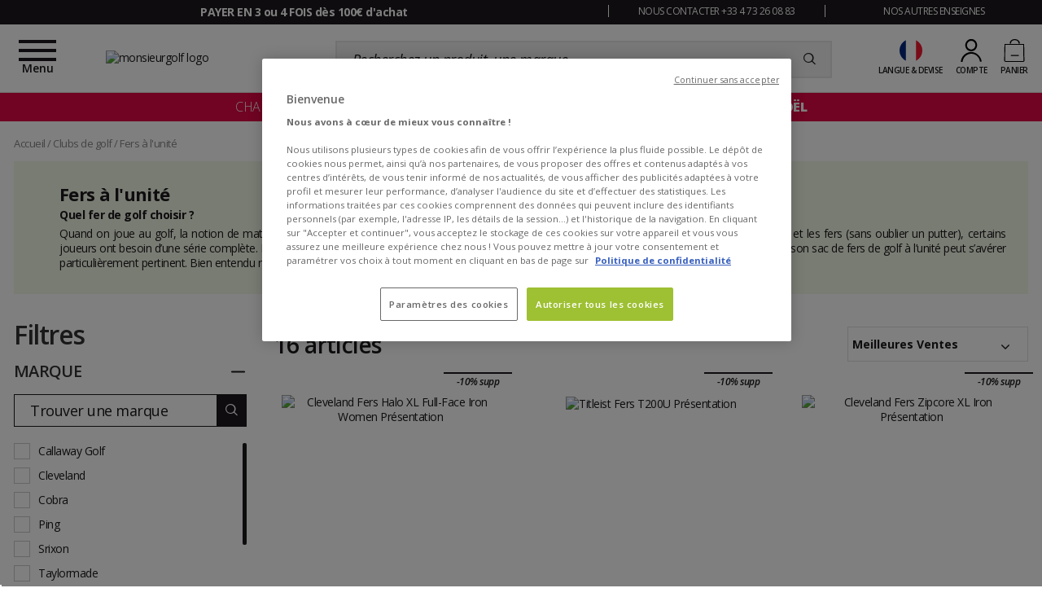

--- FILE ---
content_type: image/svg+xml
request_url: https://www.monsieurgolf.com/Assets/247078/Theme/Project/Mg/img/placeholder.svg
body_size: 3418
content:
<?xml version="1.0" encoding="utf-8"?>
<!-- Generator: Adobe Illustrator 25.4.1, SVG Export Plug-In . SVG Version: 6.00 Build 0)  -->
<svg version="1.1" id="Calque_1" xmlns="http://www.w3.org/2000/svg" xmlns:xlink="http://www.w3.org/1999/xlink" x="0px" y="0px"
	 viewBox="0 0 309 280" style="enable-background:new 0 0 309 280;" xml:space="preserve">
<style type="text/css">
	.st0{fill-rule:evenodd;clip-rule:evenodd;fill:#C4C4C4;}
</style>
<g id="Calque_1_00000051348715906946757080000013416509578477231760_">
</g>
<g id="Calque_2_00000066505461264071277380000012516562803687503257_">
	<g id="PAGES-MONSIEURGOLF">
		<g id="HOME" transform="translate(-117.000000, -47.000000)">
			<g id="FLOTAISON-1080">
			</g>
			<g id="ELEMENTS-_x2F_-HEADER-DESKTOP">
				<g id="LOGO-MONSIEURGOLF-LONG" transform="translate(117.000000, 47.000000)">
					<path id="Fill-5" class="st0" d="M100.6,129.1h3.2v1.8c0.3-0.6,1.7-2.2,4.1-2.2c1.2,0,2.4,0.3,3.5,1.4c0.3,0.3,0.7,0.9,0.8,1.3
						c0.3-0.4,0.6-0.9,1-1.3c0.9-0.8,2.1-1.4,3.6-1.4c1.2,0,2.7,0.3,3.7,1.4c1.3,1.3,1.5,2.5,1.5,5.4v7.7h-3.4v-7.6
						c0-0.9-0.1-1.9-0.6-2.6c-0.4-0.7-1-1.2-2.2-1.2s-2,0.5-2.4,1.3s-0.5,1.5-0.5,2.4v7.7h-3.4v-7.7c0-0.8-0.1-1.6-0.4-2.3
						c-0.4-0.7-1.1-1.3-2.3-1.3c-1.2,0-2,0.6-2.4,1.3c-0.4,0.8-0.5,1.6-0.5,2.4v7.6h-3.4L100.6,129.1L100.6,129.1z"/>
					<path id="Fill-7" class="st0" d="M126.7,136.2c0,2.5,1.9,4.3,4.2,4.3s4.1-1.8,4.1-4.3s-1.8-4.3-4.1-4.3
						C128.6,131.8,126.7,133.6,126.7,136.2L126.7,136.2z M123.4,136.1c0-3.6,2.6-7.5,7.5-7.5c4.9,0,7.5,3.8,7.5,7.5
						s-2.6,7.5-7.5,7.5C126,143.7,123.4,139.8,123.4,136.1L123.4,136.1z"/>
					<path id="Fill-9" class="st0" d="M139.2,129.1h3.2c0,0.6,0,1.2,0,1.9c0.6-1.1,1.9-2.3,4.5-2.3c4.7,0,5.6,3.6,5.6,6v8.5h-3.4
						v-7.7c0-2.1-0.7-3.7-3.1-3.7c-2.4,0-3.3,1.6-3.3,3.6v7.8h-3.4L139.2,129.1L139.2,129.1z"/>
					<path id="Fill-11" class="st0" d="M159.9,132.9c0-0.7-0.4-1.5-1.7-1.5c-1.1,0-1.7,0.7-1.7,1.4c0,0.9,1.1,1.4,2.4,1.8
						c2.3,0.6,4.7,1.3,4.7,4.3c0.1,2.9-2.4,4.8-5.3,4.8c-2.2,0-5.1-1.1-5.4-4.6h3.4c0.1,1.5,1.4,1.8,2.1,1.8c1,0,1.9-0.7,1.9-1.6
						c0-1.2-1.1-1.5-3.6-2.4c-1.9-0.6-3.4-1.6-3.5-3.7c0-2.8,2.3-4.5,5-4.5c1.9,0,4.7,0.8,5,4.2L159.9,132.9L159.9,132.9z"/>
					<path id="Fill-13" class="st0" d="M164.9,143.7h3.4v-14.6h-3.4V143.7z M164.9,127.1h3.4V124h-3.4V127.1z"/>
					<path id="Fill-15" class="st0" d="M179.5,132.9c-0.8-1.1-3-2-5.1-0.8c-2.2,1.2-2.5,3.5-1.9,4.8L179.5,132.9z M173.8,139.2
						c1.3,1.9,3.7,2,5.3,1c1.4-0.8,2-2,2-3.3l3-1.7c0.2,1.7-0.1,3.2-0.7,4.5c-0.6,1.3-1.6,2.4-2.9,3.1c-3.8,2.2-8.3,0.7-10.3-2.7
						c-2-3.5-1.1-8.1,2.7-10.2c1.8-1.1,3.9-1.3,5.7-0.8c2.4,0.7,4.1,2.3,5.1,4.5L173.8,139.2z"/>
					<path id="Fill-16" class="st0" d="M198.4,143.6h-3.2v-1.8c-0.6,1.1-1.9,2.3-4.5,2.3c-4.7,0-5.6-3.6-5.6-6v-8.5h3.4v7.7
						c0,2.1,0.7,3.7,3.1,3.7c2.5,0,3.3-1.6,3.3-3.6v-7.8h3.4v14H198.4z"/>
					<path id="Fill-17" class="st0" d="M199.2,129.5h3.1v1.9c0.6-1.3,1.7-2.3,3.8-2.3v3.4H206c-2.3,0-3.5,1.1-3.5,3.6v7.6h-3.3
						V129.5z"/>
					<path id="Fill-18" class="st0" d="M215.3,132c-1.1,0-2.1,0.4-2.9,1.2c-0.8,0.8-1.2,1.8-1.2,3c0,1.3,0.4,2.3,1.2,3.1
						c0.8,0.8,1.8,1.2,3.1,1.2c1.1,0,2-0.4,2.8-1.3c0.8-0.8,1.2-1.8,1.2-2.9c0-1.2-0.4-2.2-1.2-3C217.5,132.4,216.5,132,215.3,132
						 M215.1,128.7c1.1,0,2.1,0.2,2.8,0.7c0.7,0.4,1.2,1,1.7,1.7v-2h3.2v12.4c0,2.2-0.7,3.9-2,5.3c-1.6,1.6-3.5,2.5-5.7,2.5
						c-1.5,0-3-0.4-4.4-1.3c-1.4-0.9-2.3-2-2.8-3.4h3.9c0.4,0.4,0.9,0.7,1.4,1c0.6,0.3,1.2,0.4,1.8,0.4c1.3,0,2.3-0.4,3.2-1.2
						c0.9-0.8,1.3-1.9,1.3-3.2c-0.7,0.9-1.4,1.5-2.1,1.9c-0.7,0.4-1.5,0.6-2.4,0.6c-1,0-1.9-0.2-2.8-0.6c-0.9-0.4-1.7-1-2.3-1.6
						c-0.7-0.7-1.2-1.5-1.6-2.5c-0.4-1-0.6-2-0.6-3c0-2,0.7-3.8,2.1-5.3C211.4,129.4,213.1,128.7,215.1,128.7"/>
					<polygon id="Fill-19" class="st0" points="239.9,143.7 243.4,143.7 243.4,123.9 239.9,123.9 					"/>
					<path id="Fill-20" class="st0" d="M245.9,143.7v-11.4h-1.2v-3.1h1.2c0-1.5,0.4-2.7,1.3-3.7c0.9-1,2-1.5,3.4-1.5h0.9v3.5
						c-0.8,0-1.4,0.1-1.6,0.2c-0.4,0.2-0.5,0.7-0.5,1.5h2v3.1h-2v11.4H245.9z"/>
					<path id="Fill-21" class="st0" d="M239.2,134.7l-3.3,1.6l0,0c-0.2-1.1-0.4-1.7-1.2-2.5c-0.8-0.9-1.8-1.3-3-1.3
						c-1.1,0-2.1,0.4-2.9,1.2c-0.8,0.8-1.3,1.9-1.3,3.1s0.4,2.2,1.2,3s1.8,1.3,3,1.3s2.2-0.4,3-1.2c0.4-0.4,0.7-0.9,0.9-1.5
						c0-0.1,0-0.1,0.1-0.2l0,0l3.7-1.8c0,0.2,0,0.3,0,0.5c0,2.1-0.8,3.9-2.3,5.4s-3.3,2.3-5.5,2.3c-2.1,0-3.9-0.7-5.4-2.2
						s-2.3-3.3-2.3-5.4c0-2.2,0.8-4,2.3-5.5s3.4-2.2,5.5-2.2s4,0.8,5.4,2.3C238.3,132.3,238.9,133.4,239.2,134.7"/>
					<g id="Group-32" transform="translate(57.222222, 33.333333)">
						<path id="Fill-1" class="st0" d="M43.7,116.6H45c0.8,0,1.2-0.1,1.6-0.4c0.3-0.2,0.6-0.8,0.6-1.3s-0.2-1.1-0.6-1.3
							c-0.4-0.3-0.8-0.4-1.6-0.4h-1.3V116.6z M45,112.9c0.8,0,1.3,0.1,1.7,0.4s0.7,0.9,0.7,1.6c0,0.6-0.3,1.3-0.7,1.6
							c-0.4,0.3-0.9,0.3-1.7,0.3h-1.3v3h-0.3v-7L45,112.9L45,112.9z"/>
						<path id="Fill-3" class="st0" d="M47.8,117.4c0,1.1,0.8,2.4,2.4,2.4c1.1,0,1.9-0.6,2.2-1.6c0.1-0.3,0.1-0.6,0.1-0.9
							s-0.1-0.6-0.2-0.9c-0.3-0.9-1.2-1.4-2.2-1.4C48.9,115,47.8,116,47.8,117.4L47.8,117.4z M52.8,119.9h-0.3v-1.3
							c-0.5,0.9-1.3,1.4-2.3,1.4c-1.6,0-2.6-1.3-2.6-2.6c0-1.4,1-2.6,2.6-2.6c1.2,0,2.1,0.7,2.3,1.4v-1.3h0.3V119.9z"/>
						<path id="Fill-5_00000052796867526222595230000002894385253283382406_" class="st0" d="M54,114.9h0.3v1c0.5-1,1.3-1,1.8-1.1
							v0.3H56c-1.1,0-1.7,0.8-1.7,2.1v2.7H54V114.9z"/>
						<polygon id="Fill-7_00000006673964469180436580000015989297134261544336_" class="st0" points="57.2,115.1 56.1,115.1 
							56.1,114.9 57.2,114.9 57.2,112.9 57.5,112.9 57.5,114.9 58.8,114.9 58.8,115.1 57.5,115.1 57.5,119.9 57.2,119.9 						"/>
						<path id="Fill-10" class="st0" d="M63.5,117.1c-0.1-1.2-1.2-2.2-2.3-2.2c-1.2,0-2.3,0.9-2.4,2.2H63.5z M58.8,117.4
							c0,1.6,1.4,2.4,2.4,2.3c0.9,0,1.7-0.5,2.1-1.3h0.3c-0.2,0.5-0.6,0.9-1,1.2c-0.4,0.3-0.9,0.4-1.4,0.4c-1.9,0-2.6-1.5-2.6-2.6
							c0-1.5,1.1-2.6,2.6-2.6c0.7,0,1.3,0.2,1.8,0.7s0.9,1.2,0.8,2L58.8,117.4L58.8,117.4z"/>
						<path id="Fill-12" class="st0" d="M64.5,114.9h0.3c0,0.3,0,0.7,0,1.1c0.3-0.9,1.2-1.2,2.1-1.2c1.5,0,2.2,0.9,2.2,2.4v2.7h-0.3
							v-2.7c0-1.3-0.7-2.2-2-2.2c-1.2,0-2,0.7-2,2v2.9h-0.3C64.5,119.9,64.5,114.9,64.5,114.9z"/>
						<path id="Fill-14" class="st0" d="M70.2,117.4c0,1.1,0.8,2.4,2.4,2.4c1.1,0,1.9-0.6,2.2-1.6c0.1-0.3,0.1-0.6,0.1-0.9
							s-0.1-0.6-0.2-0.9c-0.3-0.9-1.2-1.4-2.2-1.4C71.2,115,70.2,116,70.2,117.4L70.2,117.4z M75.1,119.9h-0.3v-1.3
							c-0.5,0.9-1.3,1.4-2.3,1.4c-1.6,0-2.6-1.3-2.6-2.6c0-1.4,1-2.6,2.6-2.6c1.2,0,2.1,0.7,2.3,1.4v-1.3h0.3V119.9z"/>
						<path id="Fill-16_00000174581389266631884750000008919714548644903839_" class="st0" d="M76.3,119.9h0.3v-5h-0.3V119.9z
							 M76.3,113.8h0.3v-0.9h-0.3V113.8z"/>
						<path id="Fill-18_00000168811896095614159110000009094478178739029686_" class="st0" d="M77.8,114.9H78v1c0.5-1,1.3-1,1.8-1.1
							v0.3h-0.1c-1.1,0-1.7,0.8-1.7,2.1v2.7h-0.3L77.8,114.9L77.8,114.9z"/>
						<path id="Fill-19_00000098937723214328952150000017698919425293202619_" class="st0" d="M84.4,117.1c-0.1-1.2-1.2-2.2-2.3-2.2
							c-1.2,0-2.3,0.9-2.4,2.2H84.4z M79.7,117.4c0,1.6,1.4,2.4,2.4,2.3c0.9,0,1.7-0.5,2.1-1.3h0.3c-0.2,0.5-0.6,0.9-1,1.2
							c-0.4,0.3-0.9,0.4-1.4,0.4c-1.9,0-2.6-1.5-2.6-2.6c0-1.5,1.1-2.6,2.6-2.6c0.7,0,1.3,0.2,1.8,0.7s0.9,1.2,0.8,2L79.7,117.4
							L79.7,117.4z"/>
						<path id="Fill-20_00000163031236626832245880000009531923362211130508_" class="st0" d="M87.6,117.4c0,1.1,0.8,2.4,2.4,2.4
							c0.7,0,1.3-0.3,1.7-0.7c0.4-0.4,0.7-1,0.7-1.7s-0.3-1.3-0.7-1.7c-0.4-0.4-1-0.7-1.7-0.7C88.7,115,87.6,116,87.6,117.4
							L87.6,117.4z M92.6,119.9h-0.3v-1.3c-0.5,0.9-1.3,1.4-2.3,1.4c-1.6,0-2.6-1.3-2.6-2.6c0-1.4,1-2.6,2.6-2.6
							c1.2,0,2.1,0.7,2.3,1.4v-1.3v-2h0.3V119.9z"/>
						<path id="Fill-21_00000095301338091295918260000016327234739291263626_" class="st0" d="M98.3,117.1c-0.1-1.2-1.2-2.2-2.3-2.2
							c-1.2,0-2.3,0.9-2.4,2.2H98.3z M93.6,117.4c0,1.6,1.4,2.4,2.4,2.3c0.9,0,1.7-0.5,2.1-1.3h0.3c-0.2,0.5-0.6,0.9-1,1.2
							c-0.4,0.3-0.9,0.4-1.4,0.4c-1.9,0-2.6-1.5-2.6-2.6c0-1.5,1.1-2.6,2.6-2.6c0.7,0,1.3,0.2,1.8,0.7s0.9,1.2,0.8,2L93.6,117.4
							L93.6,117.4z"/>
						<polygon id="Fill-22" class="st0" points="103.4,119.9 103,119.9 101,114.9 101.3,114.9 103.2,119.6 105.1,114.9 105.4,114.9 
													"/>
						<path id="Fill-23" class="st0" d="M105.6,117.4c0,1.3,1,2.4,2.4,2.4c1.3,0,2.4-1,2.4-2.4s-1-2.4-2.4-2.4
							S105.6,116,105.6,117.4L105.6,117.4z M105.4,117.4c0-1.5,1.1-2.6,2.6-2.6s2.6,1.1,2.6,2.6s-1.1,2.6-2.6,2.6
							S105.4,118.9,105.4,117.4L105.4,117.4z"/>
						<polygon id="Fill-24" class="st0" points="111.9,115.1 110.8,115.1 110.8,114.9 111.9,114.9 111.9,112.9 112.2,112.9 
							112.2,114.9 113.4,114.9 113.4,115.1 112.2,115.1 112.2,119.9 111.9,119.9 						"/>
						<path id="Fill-25" class="st0" d="M114,114.9h0.3v1c0.5-1,1.3-1,1.8-1.1v0.3H116c-1.1,0-1.7,0.8-1.7,2.1v2.7H114V114.9z"/>
						<path id="Fill-26" class="st0" d="M120.6,117.1c-0.1-1.2-1.2-2.2-2.3-2.2c-1.2,0-2.3,0.9-2.4,2.2H120.6z M115.9,117.4
							c0,1.6,1.4,2.4,2.4,2.3c0.9,0,1.7-0.5,2.1-1.3h0.3c-0.2,0.5-0.6,0.9-1,1.2c-0.4,0.3-0.9,0.4-1.4,0.4c-1.9,0-2.6-1.5-2.6-2.6
							c0-1.5,1.1-2.6,2.6-2.6c0.7,0,1.3,0.2,1.8,0.7s0.9,1.2,0.8,2L115.9,117.4L115.9,117.4z"/>
						<path id="Fill-27" class="st0" d="M126.2,116c0-0.8-0.5-1.1-1.1-1.1c-0.7,0-1.1,0.5-1.1,1c0,0.6,0.4,0.8,1.1,1
							s1.4,0.4,1.5,1.4c0,0.8-0.6,1.5-1.5,1.5c-0.8,0-1.6-0.6-1.5-1.5h0.3c0,0.8,0.5,1.3,1.3,1.3c0.7,0,1.2-0.6,1.2-1.2
							c0-0.7-0.4-1-1.2-1.2c-0.8-0.2-1.3-0.4-1.3-1.3c0-0.8,0.6-1.3,1.4-1.3c0.7,0,1.3,0.4,1.3,1.3L126.2,116L126.2,116z"/>
						<polygon id="Fill-28" class="st0" points="126.7,114.9 127,114.9 128.7,119.5 130.1,115.5 130.3,115.5 131.7,119.5 
							133.4,114.9 133.6,114.9 131.8,119.9 131.5,119.9 130.2,116 128.8,119.9 128.5,119.9 						"/>
						<path id="Fill-29" class="st0" d="M134.2,119.9h0.3v-5h-0.3V119.9z M134.2,113.8h0.3v-0.9h-0.3V113.8z"/>
						<path id="Fill-30" class="st0" d="M135.6,114.9h0.3c0,0.3,0,0.7,0,1.1c0.3-0.9,1.2-1.2,2.1-1.2c1.5,0,2.2,0.9,2.2,2.4v2.7
							h-0.3v-2.7c0-1.3-0.7-2.2-2-2.2c-1.2,0-2,0.7-2,2v2.9h-0.3C135.6,119.9,135.6,114.9,135.6,114.9z"/>
						<path id="Fill-31" class="st0" d="M141.3,117.4c0,1.1,0.8,2.4,2.4,2.4c0.7,0,1.3-0.3,1.7-0.7s0.7-1,0.7-1.7
							c0-0.4-0.2-1-0.5-1.5c-0.4-0.5-1-0.9-1.8-0.9C142.4,115,141.3,116,141.3,117.4L141.3,117.4z M146.3,119.3c0,1-0.4,1.7-1,2.1
							c-0.5,0.4-1.2,0.6-1.6,0.6c-1,0-2-0.5-2.5-1.5h0.3c0.1,0.2,0.3,0.5,0.6,0.8c0.5,0.4,1,0.5,1.5,0.5c1.2,0,2.3-0.9,2.3-2.4v-0.8
							c-0.5,0.9-1.3,1.4-2.3,1.4c-1.7,0-2.7-1.3-2.7-2.6c0-1.4,1-2.6,2.7-2.6c1.2,0,2.1,0.7,2.3,1.4v-1.3h0.3L146.3,119.3
							L146.3,119.3z"/>
					</g>
					<path id="Fill-1_00000024718623913337575240000004737476485008476598_" class="st0" d="M84.6,131c-1.2-1.5-2.9-2.3-5.1-2.3l0,0
						h-8.2c-2.2,0-4,0.8-5.2,2.4c-1,1.3-1.5,2.7-1.5,4.3v8.1c0,2,0.6,3.5,1.7,4.7c0.9,0.9,2.1,1.5,3.6,1.8v-6.5v-8.1
						c0-0.7,0.2-1.1,0.5-1.2c0.3-0.1,0.6-0.1,0.9-0.1c0.5,0,0.9,0.1,1.1,0.3c0.2,0.2,0.3,0.6,0.3,1v14.7h5.4v-14.7
						c0-0.9,0.4-1.3,1.3-1.3c0.4,0,0.7,0.1,1,0.2c0.2,0.2,0.4,0.5,0.4,1.2v14.6c1.8-0.3,3.1-1.2,4.1-2.6c0.8-1.2,1.2-2.5,1.2-3.9
						v-8.1C86.1,133.7,85.6,132.3,84.6,131"/>
					<path id="Fill-3_00000137100197709153670610000008094422882688890815_" class="st0" d="M95.1,135.7L95.1,135.7
						c0-5.4-1.9-9.4-5.6-12.1c-2.8-2.1-5.9-3.1-9.5-3.1h-8.3c-5.3,0-9.4,1.9-12.1,5.6c-2,2.8-3,6-3,9.5v5.5v0.3v2.5
						c0,3.6,1,6.8,3.1,9.5c2.7,3.7,6.7,5.6,12,5.6H80c3.6,0,6.7-1,9.5-3.1c3.8-2.7,5.6-6.7,5.6-12l0,0v-5.5h-6.7v5.5h1.2
						c0,1.5-0.2,2.9-0.7,4.1s-1.2,2.2-2,3c-0.9,0.8-1.9,1.5-3.1,1.9c-1.2,0.4-2.4,0.6-3.8,0.6h-8.3c-1.5,0-2.9-0.2-4.1-0.7
						c-1.2-0.5-2.2-1.2-3-2c-0.8-0.8-1.4-1.9-1.8-3.1c-0.4-1.2-0.6-2.5-0.6-3.8v-2.4v-0.3v-5.5c0-1.4,0.2-2.7,0.6-3.9
						c0.4-1.2,1-2.2,1.9-3.1c0.8-0.9,1.8-1.5,3-2c1.2-0.5,2.5-0.7,4.1-0.7h8.3c1.3,0,2.6,0.2,3.8,0.7c1.2,0.4,2.2,1.1,3.1,1.9
						c0.9,0.8,1.6,1.8,2,3c0.5,1.2,0.7,2.5,0.7,4.1v0.1h5.4V135.7z"/>
				</g>
			</g>
		</g>
	</g>
</g>
</svg>


--- FILE ---
content_type: text/javascript
request_url: https://eu1-config.doofinder.com/2.x/6c4930a1-bde0-4f7e-9488-34102b82de79.js
body_size: 933
content:
(function (l, a, y, e, r, s, _) {
  l['DoofinderAppsObject'] = r; l[r] = l[r] || function () { (l[r].q = l[r].q || []).push(arguments) };
  s = a.createElement(y); s.async = 1; s.src = e; _ = a.getElementsByTagName(y)[0]; _.parentNode.insertBefore(s, _)
})(window, document, 'script', 'https://cdn.doofinder.com/apps/loader/2.x/loader.min.js', 'doofinderApp');

doofinderApp("config", "store", "6c4930a1-bde0-4f7e-9488-34102b82de79")
doofinderApp("config", "zone", "eu1")

doofinderApp("config", "settings",
[{"vsn":"1.0","apps":[{"name":"layer","type":"search","options":{"trigger":".elastic-search","zone":"eu1","url_hash":true},"overrides":{"autoload":{"mobile":null,"desktop":null},"layout":"Fullscreen","custom_css":{"mobile":[".dfd-card-sku {\n    text-transform: uppercase;\n    font-weight: bolder;\n}"],"desktop":[".dfd-card-sku {\n    text-transform: uppercase;\n    font-weight: bolder;\n}\n"]},"custom_properties":{"mobile":["--df-accent-primary: #9ec033;\n--df-accent-primary-hover: #8DAC2E;\n--df-accent-primary-active: #7D9828;"],"desktop":["--df-accent-primary: #9ec033;\n--df-accent-primary-hover: #8DAC2E;\n--df-accent-primary-active: #7D9828;"]},"search_query_retention":true}}],"settings":{"defaults":{"currency":"EUR","language":"fr","hashid":"418f6980b1a953b218b2ad45714cb96c"},"account_code":"872dab67fe06b560e3f592891b8221","search_engines":{"de":{"EUR":"7747fe0f7a6da207c99f631c623bec6c"},"fr":{"EUR":"418f6980b1a953b218b2ad45714cb96c"}},"checkout_css_selector":null,"checkout_summary_urls":[{"value":"monsieurgolf.com/mon-panier.html","match_type":"contains"},{"value":"monsieurgolf.de/mein-warenkorb.html","match_type":"contains"}],"checkout_confirmation_urls":[{"value":"monsieurgolf.com/confirmation-de-paiement.html","match_type":"contains"},{"value":"monsieurgolf.de/zahlungsbestatigung.html","match_type":"contains"}],"sales_api_integration":null,"require_cookies_consent":false,"page_type_mappings":[{"id":232277,"type":"category_pages","match_conditions":[]},{"id":232278,"type":"home","match_conditions":[]},{"id":232279,"type":"product_pages","match_conditions":[]},{"id":232280,"type":"shopping_cart","match_conditions":[]}],"register_visits":true,"register_checkouts":true,"ga4_integration":true,"integrations_list":[],"platform_integration_type":"other"}}])

doofinderApp("config", "vars", {"dfGroup": dfGroup});

--- FILE ---
content_type: text/javascript; charset=utf-8
request_url: https://www.monsieurgolf.com/Assets/247078/Theme/Project/Glisshop/js/i18n/fr_FR.js
body_size: 460
content:
(function(__change){'use strict';__change.i18n={'dateFormat':'dd/MM/yyyy','dateFormatLarge':'dd MMMM yyyy','dateTimeFormat':'dd MMMM yyyy à HH\'h\'mm',shipping:{shippingmode_invalid:'Merci de renseigner les données de livraison pour continuer.',validate_delivery:'Valider la livraison'},genders:{male:'Homme',female:'Femme',child:'Enfant',male_child:'Garçon',female_child:'Fille'},levels:{beginner:'Débutant - Intermédiaire',beginner_weak_physic:'Débrouillé avec faible condition physique',beginner_strong_physic:'Débrouillé avec bonne condition physique',intermediate_supple:'Bon skieur, style souple et coulé privilégiant la sécurité',intermediate_supple_young:'Bon skieur jeune, style souple et coulé',intermediate_attack:'Bon skieur, ski d\'attaque sur tout terrain',intermediate:'Intermédiaire - Confirmé',expert_engaged:'Très fort skieur, sur terrains engagés',expert:'Confirmé - Expert'},size:{weight_with_fix:'Poids avec fixations'},checkout:{placeholder:{cardNumber:'Numéro de la carte *',cryptogram:'Cryptogramme *',expirationDate:'MM/AA *'},errors:{tokenizeError:"Une erreur est survenue lors du paiement. (code d'erreur: $execCode$ $errorMessage$)",cartProcessingError:"Une erreur est survenue lors du paiement. Status du panier invalide",paymentErrorCustomer:"Une erreur est survenue lors du paiement. Merci de vérifier vos données et de réessayer. (code d'erreur: $execCode$ $errorMessage$)",paymentErrorSystem:"Une erreur système est survenue lors du paiement. Merci de réessayer ultérieurement. (code d'erreur: $execCode$ $errorMessage$)",paymentErrorBank:"Erreur sur le réseau bancaire. Réessayez ultérieurement ou changer de mode de paiement."}},programs:{freeride:'Freeride',freestyle_park:'Freestyle Park',polyvalent_freeride:'Polyvalent Freeride',polyvalent_freestyle:'Polyvalent Freestyle',splitboard:'Splitboard',piste_leisure:'Piste Loisir',piste_performance:'Piste Performance',piste_sport_racing:'Piste Sportif - Racing',polyvalent_all_mountain:'Polyvalent All Mountain',freestyle:'Freestyle',backcountry:'Backcountry',hiking:'Free Rando',light:'Rando Light',touring:'Rando Polyvalent'},sizeLabel:{france:'fr',united_kingdom:'uk',united_states:'us',mondopoint:'mondopoint',}};})(window.__change);